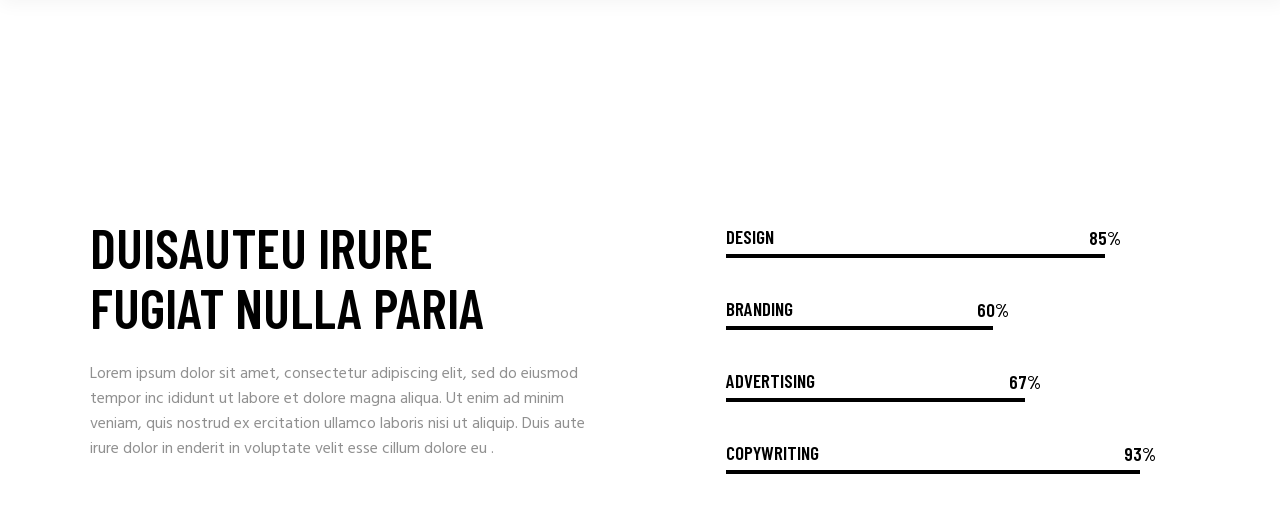

--- FILE ---
content_type: text/html; charset=UTF-8
request_url: http://julien-hamel.com/our-process/
body_size: 11813
content:
<!DOCTYPE html>
<html lang="fr-FR">
<head>
    <meta charset="UTF-8">
    <meta name="viewport" content="width=device-width, initial-scale=1, user-scalable=yes">
    <link rel="profile" href="http://gmpg.org/xfn/11">

	
	<title>Our Process_ &#8211; BOOK Julien Hamel</title>
<meta name='robots' content='max-image-preview:large' />
<link rel='dns-prefetch' href='//fonts.googleapis.com' />
<link rel="alternate" type="application/rss+xml" title="BOOK Julien Hamel &raquo; Flux" href="http://julien-hamel.com/feed/" />
<link rel="alternate" type="application/rss+xml" title="BOOK Julien Hamel &raquo; Flux des commentaires" href="http://julien-hamel.com/comments/feed/" />
<link rel="alternate" title="oEmbed (JSON)" type="application/json+oembed" href="http://julien-hamel.com/wp-json/oembed/1.0/embed?url=http%3A%2F%2Fjulien-hamel.com%2Four-process%2F" />
<link rel="alternate" title="oEmbed (XML)" type="text/xml+oembed" href="http://julien-hamel.com/wp-json/oembed/1.0/embed?url=http%3A%2F%2Fjulien-hamel.com%2Four-process%2F&#038;format=xml" />
<style id='wp-img-auto-sizes-contain-inline-css' type='text/css'>
img:is([sizes=auto i],[sizes^="auto," i]){contain-intrinsic-size:3000px 1500px}
/*# sourceURL=wp-img-auto-sizes-contain-inline-css */
</style>
<link rel='stylesheet' id='sbr_styles-css' href='http://julien-hamel.com/wp-content/plugins/reviews-feed/assets/css/sbr-styles.min.css?ver=2.1.1' type='text/css' media='all' />
<link rel='stylesheet' id='sbi_styles-css' href='http://julien-hamel.com/wp-content/plugins/instagram-feed/css/sbi-styles.min.css?ver=6.10.0' type='text/css' media='all' />
<link rel='stylesheet' id='dripicons-css' href='http://julien-hamel.com/wp-content/plugins/boldlab-core/inc/icons/dripicons/assets/css/dripicons.min.css?ver=6.9' type='text/css' media='all' />
<link rel='stylesheet' id='elegant-icons-css' href='http://julien-hamel.com/wp-content/plugins/boldlab-core/inc/icons/elegant-icons/assets/css/elegant-icons.min.css?ver=6.9' type='text/css' media='all' />
<link rel='stylesheet' id='qode-font-awesome-css' href='http://julien-hamel.com/wp-content/plugins/boldlab-core/inc/icons/font-awesome/assets/css/all.min.css?ver=6.9' type='text/css' media='all' />
<link rel='stylesheet' id='linear-icons-css' href='http://julien-hamel.com/wp-content/plugins/boldlab-core/inc/icons/linear-icons/assets/css/linear-icons.min.css?ver=6.9' type='text/css' media='all' />
<style id='wp-emoji-styles-inline-css' type='text/css'>

	img.wp-smiley, img.emoji {
		display: inline !important;
		border: none !important;
		box-shadow: none !important;
		height: 1em !important;
		width: 1em !important;
		margin: 0 0.07em !important;
		vertical-align: -0.1em !important;
		background: none !important;
		padding: 0 !important;
	}
/*# sourceURL=wp-emoji-styles-inline-css */
</style>
<style id='classic-theme-styles-inline-css' type='text/css'>
/*! This file is auto-generated */
.wp-block-button__link{color:#fff;background-color:#32373c;border-radius:9999px;box-shadow:none;text-decoration:none;padding:calc(.667em + 2px) calc(1.333em + 2px);font-size:1.125em}.wp-block-file__button{background:#32373c;color:#fff;text-decoration:none}
/*# sourceURL=/wp-includes/css/classic-themes.min.css */
</style>
<style id='global-styles-inline-css' type='text/css'>
:root{--wp--preset--aspect-ratio--square: 1;--wp--preset--aspect-ratio--4-3: 4/3;--wp--preset--aspect-ratio--3-4: 3/4;--wp--preset--aspect-ratio--3-2: 3/2;--wp--preset--aspect-ratio--2-3: 2/3;--wp--preset--aspect-ratio--16-9: 16/9;--wp--preset--aspect-ratio--9-16: 9/16;--wp--preset--color--black: #000000;--wp--preset--color--cyan-bluish-gray: #abb8c3;--wp--preset--color--white: #ffffff;--wp--preset--color--pale-pink: #f78da7;--wp--preset--color--vivid-red: #cf2e2e;--wp--preset--color--luminous-vivid-orange: #ff6900;--wp--preset--color--luminous-vivid-amber: #fcb900;--wp--preset--color--light-green-cyan: #7bdcb5;--wp--preset--color--vivid-green-cyan: #00d084;--wp--preset--color--pale-cyan-blue: #8ed1fc;--wp--preset--color--vivid-cyan-blue: #0693e3;--wp--preset--color--vivid-purple: #9b51e0;--wp--preset--gradient--vivid-cyan-blue-to-vivid-purple: linear-gradient(135deg,rgb(6,147,227) 0%,rgb(155,81,224) 100%);--wp--preset--gradient--light-green-cyan-to-vivid-green-cyan: linear-gradient(135deg,rgb(122,220,180) 0%,rgb(0,208,130) 100%);--wp--preset--gradient--luminous-vivid-amber-to-luminous-vivid-orange: linear-gradient(135deg,rgb(252,185,0) 0%,rgb(255,105,0) 100%);--wp--preset--gradient--luminous-vivid-orange-to-vivid-red: linear-gradient(135deg,rgb(255,105,0) 0%,rgb(207,46,46) 100%);--wp--preset--gradient--very-light-gray-to-cyan-bluish-gray: linear-gradient(135deg,rgb(238,238,238) 0%,rgb(169,184,195) 100%);--wp--preset--gradient--cool-to-warm-spectrum: linear-gradient(135deg,rgb(74,234,220) 0%,rgb(151,120,209) 20%,rgb(207,42,186) 40%,rgb(238,44,130) 60%,rgb(251,105,98) 80%,rgb(254,248,76) 100%);--wp--preset--gradient--blush-light-purple: linear-gradient(135deg,rgb(255,206,236) 0%,rgb(152,150,240) 100%);--wp--preset--gradient--blush-bordeaux: linear-gradient(135deg,rgb(254,205,165) 0%,rgb(254,45,45) 50%,rgb(107,0,62) 100%);--wp--preset--gradient--luminous-dusk: linear-gradient(135deg,rgb(255,203,112) 0%,rgb(199,81,192) 50%,rgb(65,88,208) 100%);--wp--preset--gradient--pale-ocean: linear-gradient(135deg,rgb(255,245,203) 0%,rgb(182,227,212) 50%,rgb(51,167,181) 100%);--wp--preset--gradient--electric-grass: linear-gradient(135deg,rgb(202,248,128) 0%,rgb(113,206,126) 100%);--wp--preset--gradient--midnight: linear-gradient(135deg,rgb(2,3,129) 0%,rgb(40,116,252) 100%);--wp--preset--font-size--small: 13px;--wp--preset--font-size--medium: 20px;--wp--preset--font-size--large: 36px;--wp--preset--font-size--x-large: 42px;--wp--preset--spacing--20: 0.44rem;--wp--preset--spacing--30: 0.67rem;--wp--preset--spacing--40: 1rem;--wp--preset--spacing--50: 1.5rem;--wp--preset--spacing--60: 2.25rem;--wp--preset--spacing--70: 3.38rem;--wp--preset--spacing--80: 5.06rem;--wp--preset--shadow--natural: 6px 6px 9px rgba(0, 0, 0, 0.2);--wp--preset--shadow--deep: 12px 12px 50px rgba(0, 0, 0, 0.4);--wp--preset--shadow--sharp: 6px 6px 0px rgba(0, 0, 0, 0.2);--wp--preset--shadow--outlined: 6px 6px 0px -3px rgb(255, 255, 255), 6px 6px rgb(0, 0, 0);--wp--preset--shadow--crisp: 6px 6px 0px rgb(0, 0, 0);}:where(.is-layout-flex){gap: 0.5em;}:where(.is-layout-grid){gap: 0.5em;}body .is-layout-flex{display: flex;}.is-layout-flex{flex-wrap: wrap;align-items: center;}.is-layout-flex > :is(*, div){margin: 0;}body .is-layout-grid{display: grid;}.is-layout-grid > :is(*, div){margin: 0;}:where(.wp-block-columns.is-layout-flex){gap: 2em;}:where(.wp-block-columns.is-layout-grid){gap: 2em;}:where(.wp-block-post-template.is-layout-flex){gap: 1.25em;}:where(.wp-block-post-template.is-layout-grid){gap: 1.25em;}.has-black-color{color: var(--wp--preset--color--black) !important;}.has-cyan-bluish-gray-color{color: var(--wp--preset--color--cyan-bluish-gray) !important;}.has-white-color{color: var(--wp--preset--color--white) !important;}.has-pale-pink-color{color: var(--wp--preset--color--pale-pink) !important;}.has-vivid-red-color{color: var(--wp--preset--color--vivid-red) !important;}.has-luminous-vivid-orange-color{color: var(--wp--preset--color--luminous-vivid-orange) !important;}.has-luminous-vivid-amber-color{color: var(--wp--preset--color--luminous-vivid-amber) !important;}.has-light-green-cyan-color{color: var(--wp--preset--color--light-green-cyan) !important;}.has-vivid-green-cyan-color{color: var(--wp--preset--color--vivid-green-cyan) !important;}.has-pale-cyan-blue-color{color: var(--wp--preset--color--pale-cyan-blue) !important;}.has-vivid-cyan-blue-color{color: var(--wp--preset--color--vivid-cyan-blue) !important;}.has-vivid-purple-color{color: var(--wp--preset--color--vivid-purple) !important;}.has-black-background-color{background-color: var(--wp--preset--color--black) !important;}.has-cyan-bluish-gray-background-color{background-color: var(--wp--preset--color--cyan-bluish-gray) !important;}.has-white-background-color{background-color: var(--wp--preset--color--white) !important;}.has-pale-pink-background-color{background-color: var(--wp--preset--color--pale-pink) !important;}.has-vivid-red-background-color{background-color: var(--wp--preset--color--vivid-red) !important;}.has-luminous-vivid-orange-background-color{background-color: var(--wp--preset--color--luminous-vivid-orange) !important;}.has-luminous-vivid-amber-background-color{background-color: var(--wp--preset--color--luminous-vivid-amber) !important;}.has-light-green-cyan-background-color{background-color: var(--wp--preset--color--light-green-cyan) !important;}.has-vivid-green-cyan-background-color{background-color: var(--wp--preset--color--vivid-green-cyan) !important;}.has-pale-cyan-blue-background-color{background-color: var(--wp--preset--color--pale-cyan-blue) !important;}.has-vivid-cyan-blue-background-color{background-color: var(--wp--preset--color--vivid-cyan-blue) !important;}.has-vivid-purple-background-color{background-color: var(--wp--preset--color--vivid-purple) !important;}.has-black-border-color{border-color: var(--wp--preset--color--black) !important;}.has-cyan-bluish-gray-border-color{border-color: var(--wp--preset--color--cyan-bluish-gray) !important;}.has-white-border-color{border-color: var(--wp--preset--color--white) !important;}.has-pale-pink-border-color{border-color: var(--wp--preset--color--pale-pink) !important;}.has-vivid-red-border-color{border-color: var(--wp--preset--color--vivid-red) !important;}.has-luminous-vivid-orange-border-color{border-color: var(--wp--preset--color--luminous-vivid-orange) !important;}.has-luminous-vivid-amber-border-color{border-color: var(--wp--preset--color--luminous-vivid-amber) !important;}.has-light-green-cyan-border-color{border-color: var(--wp--preset--color--light-green-cyan) !important;}.has-vivid-green-cyan-border-color{border-color: var(--wp--preset--color--vivid-green-cyan) !important;}.has-pale-cyan-blue-border-color{border-color: var(--wp--preset--color--pale-cyan-blue) !important;}.has-vivid-cyan-blue-border-color{border-color: var(--wp--preset--color--vivid-cyan-blue) !important;}.has-vivid-purple-border-color{border-color: var(--wp--preset--color--vivid-purple) !important;}.has-vivid-cyan-blue-to-vivid-purple-gradient-background{background: var(--wp--preset--gradient--vivid-cyan-blue-to-vivid-purple) !important;}.has-light-green-cyan-to-vivid-green-cyan-gradient-background{background: var(--wp--preset--gradient--light-green-cyan-to-vivid-green-cyan) !important;}.has-luminous-vivid-amber-to-luminous-vivid-orange-gradient-background{background: var(--wp--preset--gradient--luminous-vivid-amber-to-luminous-vivid-orange) !important;}.has-luminous-vivid-orange-to-vivid-red-gradient-background{background: var(--wp--preset--gradient--luminous-vivid-orange-to-vivid-red) !important;}.has-very-light-gray-to-cyan-bluish-gray-gradient-background{background: var(--wp--preset--gradient--very-light-gray-to-cyan-bluish-gray) !important;}.has-cool-to-warm-spectrum-gradient-background{background: var(--wp--preset--gradient--cool-to-warm-spectrum) !important;}.has-blush-light-purple-gradient-background{background: var(--wp--preset--gradient--blush-light-purple) !important;}.has-blush-bordeaux-gradient-background{background: var(--wp--preset--gradient--blush-bordeaux) !important;}.has-luminous-dusk-gradient-background{background: var(--wp--preset--gradient--luminous-dusk) !important;}.has-pale-ocean-gradient-background{background: var(--wp--preset--gradient--pale-ocean) !important;}.has-electric-grass-gradient-background{background: var(--wp--preset--gradient--electric-grass) !important;}.has-midnight-gradient-background{background: var(--wp--preset--gradient--midnight) !important;}.has-small-font-size{font-size: var(--wp--preset--font-size--small) !important;}.has-medium-font-size{font-size: var(--wp--preset--font-size--medium) !important;}.has-large-font-size{font-size: var(--wp--preset--font-size--large) !important;}.has-x-large-font-size{font-size: var(--wp--preset--font-size--x-large) !important;}
:where(.wp-block-post-template.is-layout-flex){gap: 1.25em;}:where(.wp-block-post-template.is-layout-grid){gap: 1.25em;}
:where(.wp-block-term-template.is-layout-flex){gap: 1.25em;}:where(.wp-block-term-template.is-layout-grid){gap: 1.25em;}
:where(.wp-block-columns.is-layout-flex){gap: 2em;}:where(.wp-block-columns.is-layout-grid){gap: 2em;}
:root :where(.wp-block-pullquote){font-size: 1.5em;line-height: 1.6;}
/*# sourceURL=global-styles-inline-css */
</style>
<link rel='stylesheet' id='contact-form-7-css' href='http://julien-hamel.com/wp-content/plugins/contact-form-7/includes/css/styles.css?ver=6.1.4' type='text/css' media='all' />
<link rel='stylesheet' id='ctf_styles-css' href='http://julien-hamel.com/wp-content/plugins/custom-twitter-feeds/css/ctf-styles.min.css?ver=2.3.1' type='text/css' media='all' />
<link rel='stylesheet' id='select2-css' href='http://julien-hamel.com/wp-content/plugins/qode-framework/inc/common/assets/plugins/select2/select2.min.css?ver=6.9' type='text/css' media='all' />
<link rel='stylesheet' id='boldlab-core-dashboard-style-css' href='http://julien-hamel.com/wp-content/plugins/boldlab-core/inc/core-dashboard/assets/css/core-dashboard.min.css?ver=6.9' type='text/css' media='all' />
<link rel='stylesheet' id='boldlab-style-handle-main-css' href='http://julien-hamel.com/wp-content/themes/boldlab/assets/css/main.min.css?ver=6.9' type='text/css' media='all' />
<link rel='stylesheet' id='boldlab-core-style-css' href='http://julien-hamel.com/wp-content/plugins/boldlab-core/assets/css/boldlab-core.min.css?ver=6.9' type='text/css' media='all' />
<link rel='stylesheet' id='boldlab-style-handle-style-css' href='http://julien-hamel.com/wp-content/themes/boldlab/style.css?ver=6.9' type='text/css' media='all' />
<style id='boldlab-style-handle-style-inline-css' type='text/css'>
#qodef-page-footer-bottom-area { background-color: #000000;}#qodef-page-inner { padding: 0px;}.qodef-page-title { height: 445px;}.qodef-page-title .qodef-m-title { color: #ffffff;}.qodef-mobile-header--standard #qodef-mobile-header-navigation .qodef-m-inner { background-color: #ffffff;}.qodef-mobile-header--standard #qodef-page-mobile-header { height: 90px;background-color: #ffffff;}
/*# sourceURL=boldlab-style-handle-style-inline-css */
</style>
<link rel='stylesheet' id='swiper-css' href='http://julien-hamel.com/wp-content/plugins/elementor/assets/lib/swiper/v8/css/swiper.min.css?ver=8.4.5' type='text/css' media='all' />
<link rel='stylesheet' id='magnific-popup-css' href='http://julien-hamel.com/wp-content/themes/boldlab/assets/plugins/magnific-popup/magnific-popup.css?ver=6.9' type='text/css' media='all' />
<link rel='stylesheet' id='boldlab-style-handle-google-fonts-css' href='http://fonts.googleapis.com/css?family=Barlow+Condensed%3A300%2C400%2C500%2C600%2C700%7CHind%3A300%2C400%2C500%2C600%2C700&#038;subset=latin-ext&#038;ver=1.0.0' type='text/css' media='all' />
<link rel='stylesheet' id='boldlab-core-elementor-css' href='http://julien-hamel.com/wp-content/plugins/boldlab-core/inc/plugins/elementor/assets/css/elementor.min.css?ver=6.9' type='text/css' media='all' />
<link rel='stylesheet' id='elementor-icons-css' href='http://julien-hamel.com/wp-content/plugins/elementor/assets/lib/eicons/css/elementor-icons.min.css?ver=5.45.0' type='text/css' media='all' />
<link rel='stylesheet' id='elementor-frontend-css' href='http://julien-hamel.com/wp-content/plugins/elementor/assets/css/frontend.min.css?ver=3.34.1' type='text/css' media='all' />
<link rel='stylesheet' id='elementor-post-2436-css' href='http://julien-hamel.com/wp-content/uploads/elementor/css/post-2436.css?ver=1768388989' type='text/css' media='all' />
<link rel='stylesheet' id='sbistyles-css' href='http://julien-hamel.com/wp-content/plugins/instagram-feed/css/sbi-styles.min.css?ver=6.10.0' type='text/css' media='all' />
<link rel='stylesheet' id='widget-spacer-css' href='http://julien-hamel.com/wp-content/plugins/elementor/assets/css/widget-spacer.min.css?ver=3.34.1' type='text/css' media='all' />
<link rel='stylesheet' id='elementor-post-1090-css' href='http://julien-hamel.com/wp-content/uploads/elementor/css/post-1090.css?ver=1768749761' type='text/css' media='all' />
<link rel='stylesheet' id='elementor-gf-local-roboto-css' href='http://julien-hamel.com/wp-content/uploads/elementor/google-fonts/css/roboto.css?ver=1742253232' type='text/css' media='all' />
<link rel='stylesheet' id='elementor-gf-local-robotoslab-css' href='http://julien-hamel.com/wp-content/uploads/elementor/google-fonts/css/robotoslab.css?ver=1742253234' type='text/css' media='all' />
<script type="text/javascript" src="http://julien-hamel.com/wp-includes/js/jquery/jquery.min.js?ver=3.7.1" id="jquery-core-js"></script>
<script type="text/javascript" src="http://julien-hamel.com/wp-includes/js/jquery/jquery-migrate.min.js?ver=3.4.1" id="jquery-migrate-js"></script>
<script></script><link rel="https://api.w.org/" href="http://julien-hamel.com/wp-json/" /><link rel="alternate" title="JSON" type="application/json" href="http://julien-hamel.com/wp-json/wp/v2/pages/1090" /><link rel="EditURI" type="application/rsd+xml" title="RSD" href="http://julien-hamel.com/xmlrpc.php?rsd" />
<meta name="generator" content="WordPress 6.9" />
<link rel="canonical" href="http://julien-hamel.com/our-process/" />
<link rel='shortlink' href='http://julien-hamel.com/?p=1090' />
<meta name="generator" content="Elementor 3.34.1; features: additional_custom_breakpoints; settings: css_print_method-external, google_font-enabled, font_display-auto">
<style type="text/css">.recentcomments a{display:inline !important;padding:0 !important;margin:0 !important;}</style>			<style>
				.e-con.e-parent:nth-of-type(n+4):not(.e-lazyloaded):not(.e-no-lazyload),
				.e-con.e-parent:nth-of-type(n+4):not(.e-lazyloaded):not(.e-no-lazyload) * {
					background-image: none !important;
				}
				@media screen and (max-height: 1024px) {
					.e-con.e-parent:nth-of-type(n+3):not(.e-lazyloaded):not(.e-no-lazyload),
					.e-con.e-parent:nth-of-type(n+3):not(.e-lazyloaded):not(.e-no-lazyload) * {
						background-image: none !important;
					}
				}
				@media screen and (max-height: 640px) {
					.e-con.e-parent:nth-of-type(n+2):not(.e-lazyloaded):not(.e-no-lazyload),
					.e-con.e-parent:nth-of-type(n+2):not(.e-lazyloaded):not(.e-no-lazyload) * {
						background-image: none !important;
					}
				}
			</style>
			<meta name="generator" content="Powered by WPBakery Page Builder - drag and drop page builder for WordPress."/>
<meta name="generator" content="Powered by Slider Revolution 6.7.13 - responsive, Mobile-Friendly Slider Plugin for WordPress with comfortable drag and drop interface." />
<link rel="icon" href="http://julien-hamel.com/wp-content/uploads/2021/12/cropped-Sans-titre-2_Plan-de-travail-1-copie-32x32.png" sizes="32x32" />
<link rel="icon" href="http://julien-hamel.com/wp-content/uploads/2021/12/cropped-Sans-titre-2_Plan-de-travail-1-copie-192x192.png" sizes="192x192" />
<link rel="apple-touch-icon" href="http://julien-hamel.com/wp-content/uploads/2021/12/cropped-Sans-titre-2_Plan-de-travail-1-copie-180x180.png" />
<meta name="msapplication-TileImage" content="http://julien-hamel.com/wp-content/uploads/2021/12/cropped-Sans-titre-2_Plan-de-travail-1-copie-270x270.png" />
<script>function setREVStartSize(e){
			//window.requestAnimationFrame(function() {
				window.RSIW = window.RSIW===undefined ? window.innerWidth : window.RSIW;
				window.RSIH = window.RSIH===undefined ? window.innerHeight : window.RSIH;
				try {
					var pw = document.getElementById(e.c).parentNode.offsetWidth,
						newh;
					pw = pw===0 || isNaN(pw) || (e.l=="fullwidth" || e.layout=="fullwidth") ? window.RSIW : pw;
					e.tabw = e.tabw===undefined ? 0 : parseInt(e.tabw);
					e.thumbw = e.thumbw===undefined ? 0 : parseInt(e.thumbw);
					e.tabh = e.tabh===undefined ? 0 : parseInt(e.tabh);
					e.thumbh = e.thumbh===undefined ? 0 : parseInt(e.thumbh);
					e.tabhide = e.tabhide===undefined ? 0 : parseInt(e.tabhide);
					e.thumbhide = e.thumbhide===undefined ? 0 : parseInt(e.thumbhide);
					e.mh = e.mh===undefined || e.mh=="" || e.mh==="auto" ? 0 : parseInt(e.mh,0);
					if(e.layout==="fullscreen" || e.l==="fullscreen")
						newh = Math.max(e.mh,window.RSIH);
					else{
						e.gw = Array.isArray(e.gw) ? e.gw : [e.gw];
						for (var i in e.rl) if (e.gw[i]===undefined || e.gw[i]===0) e.gw[i] = e.gw[i-1];
						e.gh = e.el===undefined || e.el==="" || (Array.isArray(e.el) && e.el.length==0)? e.gh : e.el;
						e.gh = Array.isArray(e.gh) ? e.gh : [e.gh];
						for (var i in e.rl) if (e.gh[i]===undefined || e.gh[i]===0) e.gh[i] = e.gh[i-1];
											
						var nl = new Array(e.rl.length),
							ix = 0,
							sl;
						e.tabw = e.tabhide>=pw ? 0 : e.tabw;
						e.thumbw = e.thumbhide>=pw ? 0 : e.thumbw;
						e.tabh = e.tabhide>=pw ? 0 : e.tabh;
						e.thumbh = e.thumbhide>=pw ? 0 : e.thumbh;
						for (var i in e.rl) nl[i] = e.rl[i]<window.RSIW ? 0 : e.rl[i];
						sl = nl[0];
						for (var i in nl) if (sl>nl[i] && nl[i]>0) { sl = nl[i]; ix=i;}
						var m = pw>(e.gw[ix]+e.tabw+e.thumbw) ? 1 : (pw-(e.tabw+e.thumbw)) / (e.gw[ix]);
						newh =  (e.gh[ix] * m) + (e.tabh + e.thumbh);
					}
					var el = document.getElementById(e.c);
					if (el!==null && el) el.style.height = newh+"px";
					el = document.getElementById(e.c+"_wrapper");
					if (el!==null && el) {
						el.style.height = newh+"px";
						el.style.display = "block";
					}
				} catch(e){
					console.log("Failure at Presize of Slider:" + e)
				}
			//});
		  };</script>
<noscript><style> .wpb_animate_when_almost_visible { opacity: 1; }</style></noscript></head>
<body class="wp-singular page-template page-template-page-full-width page-template-page-full-width-php page page-id-1090 wp-custom-logo wp-theme-boldlab qode-framework-1.1.3 qodef-back-to-top--enabled  qodef-content-grid-1100 qodef-header--light qodef-header--standard qodef-header-appearance--sticky qodef-mobile-header--standard qodef-drop-down-second--full-width boldlab-core-2.0.2 boldlab-2.1.1 wpb-js-composer js-comp-ver-7.9 vc_responsive qodef-header-standard--center qodef-search--covers-header elementor-default elementor-kit-2436 elementor-page elementor-page-1090" itemscope itemtype="https://schema.org/WebPage">
<div id="qodef-page-wrapper" class="">
	<header id="qodef-page-header">
		<div id="qodef-page-header-inner" >
		<a itemprop="url" class="qodef-header-logo-link" href="http://julien-hamel.com/" style="height:150px" rel="home">
	<img fetchpriority="high" width="600" height="600" src="http://julien-hamel.com/wp-content/uploads/2021/12/Sans-titre-2_Plan-de-travail-1.svg" class="qodef-header-logo-image qodef--main" alt="logo main" />	<img width="600" height="600" src="http://julien-hamel.com/wp-content/uploads/2021/12/Sans-titre-2_Plan-de-travail-1.svg" class="qodef-header-logo-image qodef--dark" alt="logo dark" />	<img width="600" height="600" src="http://julien-hamel.com/wp-content/uploads/2021/12/Sans-titre-2_Plan-de-travail-1-copie.svg" class="qodef-header-logo-image qodef--light" alt="logo main" /></a>	<nav class="qodef-header-navigation" role="navigation" aria-label="Top Menu">
		<ul id="qodef-main-navigation-menu" class="menu"><li class="menu-item menu-item-type-post_type menu-item-object-page menu-item-home menu-item-7502"><a href="http://julien-hamel.com/"><span class="qodef-menu-item-inner"><span class="qodef-menu-item-text">PORTFOLIO</span></span></a></li>
<li class="menu-item menu-item-type-post_type menu-item-object-page menu-item-5889"><a href="http://julien-hamel.com/portfolio-page/inspirations/"><span class="qodef-menu-item-inner"><span class="qodef-menu-item-text">INSPIRATIONS</span></span></a></li>
<li class="menu-item menu-item-type-post_type menu-item-object-page menu-item-6480"><a href="http://julien-hamel.com/portfolio-page/latelier/"><span class="qodef-menu-item-inner"><span class="qodef-menu-item-text">L’ATELIER</span></span></a></li>
</ul>	</nav>
<div class="qodef-widget-holder">
	</div>
	</div>
	<div class="qodef-header-sticky">
    <div class="qodef-header-sticky-inner ">
        <a itemprop="url" class="qodef-header-logo-link" href="http://julien-hamel.com/" style="height:150px" rel="home">
	<img fetchpriority="high" width="600" height="600" src="http://julien-hamel.com/wp-content/uploads/2021/12/Sans-titre-2_Plan-de-travail-1.svg" class="qodef-header-logo-image qodef--main" alt="logo main" />	<img width="600" height="600" src="http://julien-hamel.com/wp-content/uploads/2021/12/Sans-titre-2_Plan-de-travail-1.svg" class="qodef-header-logo-image qodef--dark" alt="logo dark" />	<img width="600" height="600" src="http://julien-hamel.com/wp-content/uploads/2021/12/Sans-titre-2_Plan-de-travail-1-copie.svg" class="qodef-header-logo-image qodef--light" alt="logo main" /></a>	<nav class="qodef-header-navigation" role="navigation" aria-label="Top Menu">
		<ul id="qodef-sticky-navigation-menu" class="menu"><li class="menu-item menu-item-type-post_type menu-item-object-page menu-item-home menu-item-7502"><a href="http://julien-hamel.com/"><span class="qodef-menu-item-inner"><span class="qodef-menu-item-text">PORTFOLIO</span></span></a></li>
<li class="menu-item menu-item-type-post_type menu-item-object-page menu-item-5889"><a href="http://julien-hamel.com/portfolio-page/inspirations/"><span class="qodef-menu-item-inner"><span class="qodef-menu-item-text">INSPIRATIONS</span></span></a></li>
<li class="menu-item menu-item-type-post_type menu-item-object-page menu-item-6480"><a href="http://julien-hamel.com/portfolio-page/latelier/"><span class="qodef-menu-item-inner"><span class="qodef-menu-item-text">L’ATELIER</span></span></a></li>
</ul>	</nav>
        <div class="qodef-widget-holder">
	                </div>

            </div>
</div></header><header id="qodef-page-mobile-header">
		<div id="qodef-page-mobile-header-inner">
		<a itemprop="url" class="qodef-mobile-header-logo-link" href="http://julien-hamel.com/" style="height:150px" rel="home">
	<img fetchpriority="high" width="600" height="600" src="http://julien-hamel.com/wp-content/uploads/2021/12/Sans-titre-2_Plan-de-travail-1.svg" class="qodef-header-logo-image qodef--main" alt="logo main" />	<img loading="lazy" width="600" height="600" src="http://julien-hamel.com/wp-content/uploads/2021/12/Sans-titre-2_Plan-de-travail-1-copie.svg" class="qodef-header-logo-image qodef--dark" alt="logo dark" /><img loading="lazy" width="600" height="600" src="http://julien-hamel.com/wp-content/uploads/2021/12/Sans-titre-2_Plan-de-travail-1-copie.svg" class="qodef-header-logo-image qodef--light" alt="logo light" /></a><a id="qodef-mobile-header-opener" href="#">
	<span class="qodef-lines">
		<span class="qodef-line qodef-line-1"></span>
		<span class="qodef-line qodef-line-2"></span>
	</span>
</a>	<nav id="qodef-mobile-header-navigation" class="qodef-m" role="navigation" aria-label="Mobile Menu">
		<div class="qodef-m-inner"><ul id="qodef-mobile-header-navigation-menu" class="qodef-content-grid"><li class="menu-item menu-item-type-post_type menu-item-object-page menu-item-home menu-item-7502"><a href="http://julien-hamel.com/"><span class="qodef-menu-item-inner">PORTFOLIO</span></a></li>
<li class="menu-item menu-item-type-post_type menu-item-object-page menu-item-5889"><a href="http://julien-hamel.com/portfolio-page/inspirations/"><span class="qodef-menu-item-inner">INSPIRATIONS</span></a></li>
<li class="menu-item menu-item-type-post_type menu-item-object-page menu-item-6480"><a href="http://julien-hamel.com/portfolio-page/latelier/"><span class="qodef-menu-item-inner">L’ATELIER</span></a></li>
</ul></div>	</nav>
	</div>
	</header>    <div id="qodef-page-outer">
		        <div id="qodef-page-inner" class="qodef-content-full-width"><main id="qodef-page-content" class="qodef-grid qodef-layout--template ">
	<div class="qodef-grid-inner clear">
		<div class="qodef-grid-item qodef-page-content-section qodef-col--12">
			<div data-elementor-type="wp-page" data-elementor-id="1090" class="elementor elementor-1090" data-elementor-post-type="page">
						<section class="elementor-section elementor-top-section elementor-element elementor-element-1a47dd5 elementor-section-full_width elementor-section-content-top qodef-elementor-content-grid elementor-section-height-default elementor-section-height-default qodef-content-alignment-no" data-id="1a47dd5" data-element_type="section" data-settings="{&quot;background_background&quot;:&quot;classic&quot;}">
						<div class="elementor-container elementor-column-gap-default">
					<div class="elementor-column elementor-col-50 elementor-top-column elementor-element elementor-element-e89abd8" data-id="e89abd8" data-element_type="column">
			<div class="elementor-widget-wrap elementor-element-populated">
						<div class="elementor-element elementor-element-88ccdef elementor-widget__width-initial elementor-widget elementor-widget-boldlab_core_section_title" data-id="88ccdef" data-element_type="widget" data-widget_type="boldlab_core_section_title.default">
				<div class="elementor-widget-container">
					<div class="qodef-shortcode qodef-m  qodef-section-title qodef-alignment--left qodef-title-break--disabled">
		<h2 class="qodef-m-title" >
					Duisauteu irure<br /> fugiat nulla paria			</h2>
		<p class="qodef-m-text" >Lorem ipsum dolor sit amet, consectetur adipiscing elit, sed do eiusmod tempor inc ididunt ut labore et dolore magna aliqua. Ut enim ad minim veniam, quis nostrud ex ercitation ullamco laboris nisi ut aliquip. Duis aute irure dolor in enderit in voluptate velit esse cillum dolore eu .</p>
</div>				</div>
				</div>
					</div>
		</div>
				<div class="elementor-column elementor-col-50 elementor-top-column elementor-element elementor-element-a4db3f8" data-id="a4db3f8" data-element_type="column">
			<div class="elementor-widget-wrap elementor-element-populated">
						<div class="elementor-element elementor-element-45cf6cd elementor-widget__width-initial elementor-widget elementor-widget-boldlab_core_progress_bar" data-id="45cf6cd" data-element_type="widget" data-widget_type="boldlab_core_progress_bar.default">
				<div class="elementor-widget-container">
					<div class="qodef-shortcode qodef-m  qodef-progress-bar qodef-layout--line" data-layout="line" data-active-line-color="#000" data-active-line-width="4" data-inactive-line-color="#FFFFFF" data-inactive-line-width="4" data-text-color="#000" data-number="85" data-rand-number="293" >
	<div class="qodef-m-inner">
		            <h5 class="qodef-m-title" >
                Design            </h5>
                <div class="qodef-m-canvas" id="qodef-m-canvas-293"></div>
					</div>
</div>				</div>
				</div>
				<div class="elementor-element elementor-element-4dc6495 elementor-widget elementor-widget-spacer" data-id="4dc6495" data-element_type="widget" data-widget_type="spacer.default">
				<div class="elementor-widget-container">
							<div class="elementor-spacer">
			<div class="elementor-spacer-inner"></div>
		</div>
						</div>
				</div>
				<div class="elementor-element elementor-element-67eafed elementor-widget__width-initial elementor-widget elementor-widget-boldlab_core_progress_bar" data-id="67eafed" data-element_type="widget" data-widget_type="boldlab_core_progress_bar.default">
				<div class="elementor-widget-container">
					<div class="qodef-shortcode qodef-m  qodef-progress-bar qodef-layout--line" data-layout="line" data-active-line-color="#000" data-active-line-width="4" data-inactive-line-color="#FFFFFF" data-inactive-line-width="4" data-text-color="#000" data-number="60" data-rand-number="406" >
	<div class="qodef-m-inner">
		            <h5 class="qodef-m-title" >
                BRANDING            </h5>
                <div class="qodef-m-canvas" id="qodef-m-canvas-406"></div>
					</div>
</div>				</div>
				</div>
				<div class="elementor-element elementor-element-5709aaf elementor-widget elementor-widget-spacer" data-id="5709aaf" data-element_type="widget" data-widget_type="spacer.default">
				<div class="elementor-widget-container">
							<div class="elementor-spacer">
			<div class="elementor-spacer-inner"></div>
		</div>
						</div>
				</div>
				<div class="elementor-element elementor-element-1a577e5 elementor-widget__width-initial elementor-widget elementor-widget-boldlab_core_progress_bar" data-id="1a577e5" data-element_type="widget" data-widget_type="boldlab_core_progress_bar.default">
				<div class="elementor-widget-container">
					<div class="qodef-shortcode qodef-m  qodef-progress-bar qodef-layout--line" data-layout="line" data-active-line-color="#000" data-active-line-width="4" data-inactive-line-color="#FFFFFF" data-inactive-line-width="4" data-text-color="#000" data-number="67" data-rand-number="507" >
	<div class="qodef-m-inner">
		            <h5 class="qodef-m-title" >
                ADVERTISING            </h5>
                <div class="qodef-m-canvas" id="qodef-m-canvas-507"></div>
					</div>
</div>				</div>
				</div>
				<div class="elementor-element elementor-element-413ba61 elementor-widget elementor-widget-spacer" data-id="413ba61" data-element_type="widget" data-widget_type="spacer.default">
				<div class="elementor-widget-container">
							<div class="elementor-spacer">
			<div class="elementor-spacer-inner"></div>
		</div>
						</div>
				</div>
				<div class="elementor-element elementor-element-b8b3ddc elementor-widget__width-initial elementor-widget elementor-widget-boldlab_core_progress_bar" data-id="b8b3ddc" data-element_type="widget" data-widget_type="boldlab_core_progress_bar.default">
				<div class="elementor-widget-container">
					<div class="qodef-shortcode qodef-m  qodef-progress-bar qodef-layout--line" data-layout="line" data-active-line-color="#000" data-active-line-width="4" data-inactive-line-color="#FFFFFF" data-inactive-line-width="4" data-text-color="#000" data-number="93" data-rand-number="754" >
	<div class="qodef-m-inner">
		            <h5 class="qodef-m-title" >
                COPYWRITING            </h5>
                <div class="qodef-m-canvas" id="qodef-m-canvas-754"></div>
					</div>
</div>				</div>
				</div>
				<div class="elementor-element elementor-element-0d3acde elementor-widget elementor-widget-spacer" data-id="0d3acde" data-element_type="widget" data-widget_type="spacer.default">
				<div class="elementor-widget-container">
							<div class="elementor-spacer">
			<div class="elementor-spacer-inner"></div>
		</div>
						</div>
				</div>
					</div>
		</div>
					</div>
		</section>
				<section class="elementor-section elementor-top-section elementor-element elementor-element-3d8d944 elementor-section-full_width elementor-section-height-default elementor-section-height-default qodef-elementor-content-no qodef-content-alignment-no" data-id="3d8d944" data-element_type="section">
						<div class="elementor-container elementor-column-gap-default">
					<div class="elementor-column elementor-col-33 elementor-top-column elementor-element elementor-element-dbe001d" data-id="dbe001d" data-element_type="column" data-settings="{&quot;background_background&quot;:&quot;classic&quot;}">
			<div class="elementor-widget-wrap elementor-element-populated">
						<div class="elementor-element elementor-element-e4a9720 elementor-widget__width-initial elementor-widget-mobile__width-initial elementor-widget elementor-widget-boldlab_core_info_section" data-id="e4a9720" data-element_type="widget" data-widget_type="boldlab_core_info_section.default">
				<div class="elementor-widget-container">
					<div class="qodef-shortcode qodef-m  qodef-info-section qodef-layout--background-text  qodef--with-animation qodef-background-text-pos--center" data-delay="100">
	<div class="qodef-m-background-text">
			<span class="qodef-m-background-text-text"  >A</span>
	</div>
	<div class="qodef-m-info">
			<h3 class="qodef-m-title" >
		WE HIRE CREATIVES<br /> ARE YOU CREATIVE?	</h3>
		    <p class="qodef-m-text" >Lorem ipsum dolor sit amet, consectetu adipisin elit. Aenean commodo ligula ege.</p>
			<div class="qodef-m-button">
		<a class="qodef-shortcode qodef-m  qodef-button qodef-layout--textual " href="https://boldlab.qodeinteractive.com/our-team/" target="_self"  >	<span class="qodef-m-text">Read More _</span></a>	</div>
	</div>
</div>				</div>
				</div>
					</div>
		</div>
				<div class="elementor-column elementor-col-33 elementor-top-column elementor-element elementor-element-2e19862" data-id="2e19862" data-element_type="column" data-settings="{&quot;background_background&quot;:&quot;classic&quot;}">
			<div class="elementor-widget-wrap elementor-element-populated">
						<div class="elementor-element elementor-element-f73e027 elementor-widget elementor-widget-spacer" data-id="f73e027" data-element_type="widget" data-widget_type="spacer.default">
				<div class="elementor-widget-container">
							<div class="elementor-spacer">
			<div class="elementor-spacer-inner"></div>
		</div>
						</div>
				</div>
					</div>
		</div>
				<div class="elementor-column elementor-col-33 elementor-top-column elementor-element elementor-element-c0c22c3" data-id="c0c22c3" data-element_type="column">
			<div class="elementor-widget-wrap elementor-element-populated">
						<div class="elementor-element elementor-element-0df9c67 elementor-widget__width-initial elementor-widget-mobile__width-initial elementor-widget elementor-widget-boldlab_core_info_section" data-id="0df9c67" data-element_type="widget" data-widget_type="boldlab_core_info_section.default">
				<div class="elementor-widget-container">
					<div class="qodef-shortcode qodef-m  qodef-info-section qodef-layout--background-text  qodef--with-animation qodef-background-text-pos--center" data-delay="100">
	<div class="qodef-m-background-text">
			<span class="qodef-m-background-text-text"  >C</span>
	</div>
	<div class="qodef-m-info">
			<h3 class="qodef-m-title" >
		GET IN TOUCH.<br /> THINK WAY AHEAD.	</h3>
		    <p class="qodef-m-text" >Lorem ipsum dolor sit amet, consectetu adipisin elit. Aenean commodo ligula ege.</p>
			<div class="qodef-m-button">
		<a class="qodef-shortcode qodef-m  qodef-button qodef-layout--textual " href="https://boldlab.qodeinteractive.com/our-team/" target="_self"  >	<span class="qodef-m-text">Read More _</span></a>	</div>
	</div>
</div>				</div>
				</div>
					</div>
		</div>
					</div>
		</section>
				<section class="elementor-section elementor-top-section elementor-element elementor-element-7886780 elementor-section-full_width elementor-section-height-default elementor-section-height-default qodef-elementor-content-no qodef-content-alignment-no" data-id="7886780" data-element_type="section">
						<div class="elementor-container elementor-column-gap-default">
					<div class="elementor-column elementor-col-33 elementor-top-column elementor-element elementor-element-c4ecd39" data-id="c4ecd39" data-element_type="column" data-settings="{&quot;background_background&quot;:&quot;classic&quot;}">
			<div class="elementor-widget-wrap elementor-element-populated">
						<div class="elementor-element elementor-element-29ac652 elementor-widget elementor-widget-spacer" data-id="29ac652" data-element_type="widget" data-widget_type="spacer.default">
				<div class="elementor-widget-container">
							<div class="elementor-spacer">
			<div class="elementor-spacer-inner"></div>
		</div>
						</div>
				</div>
					</div>
		</div>
				<div class="elementor-column elementor-col-33 elementor-top-column elementor-element elementor-element-e5ab424" data-id="e5ab424" data-element_type="column" data-settings="{&quot;background_background&quot;:&quot;classic&quot;}">
			<div class="elementor-widget-wrap elementor-element-populated">
						<div class="elementor-element elementor-element-a7eda07 elementor-widget__width-initial elementor-widget-mobile__width-initial elementor-widget elementor-widget-boldlab_core_info_section" data-id="a7eda07" data-element_type="widget" data-widget_type="boldlab_core_info_section.default">
				<div class="elementor-widget-container">
					<div class="qodef-shortcode qodef-m  qodef-info-section qodef-layout--background-text  qodef--with-animation qodef-background-text-pos--center" data-delay="100">
	<div class="qodef-m-background-text">
			<span class="qodef-m-background-text-text"  >B</span>
	</div>
	<div class="qodef-m-info">
			<h3 class="qodef-m-title" >
		GET IN TOUCH.<br /> THINK WAY AHEAD.	</h3>
		    <p class="qodef-m-text" >Lorem ipsum dolor sit amet, consectetu adipisin elit. Aenean commodo ligula ege.</p>
			<div class="qodef-m-button">
		<a class="qodef-shortcode qodef-m  qodef-button qodef-layout--textual " href="https://boldlab.qodeinteractive.com/our-team/" target="_self"  >	<span class="qodef-m-text">Read More _</span></a>	</div>
	</div>
</div>				</div>
				</div>
					</div>
		</div>
				<div class="elementor-column elementor-col-33 elementor-top-column elementor-element elementor-element-0a31409" data-id="0a31409" data-element_type="column" data-settings="{&quot;background_background&quot;:&quot;classic&quot;}">
			<div class="elementor-widget-wrap elementor-element-populated">
						<div class="elementor-element elementor-element-d35dc6f elementor-widget elementor-widget-spacer" data-id="d35dc6f" data-element_type="widget" data-widget_type="spacer.default">
				<div class="elementor-widget-container">
							<div class="elementor-spacer">
			<div class="elementor-spacer-inner"></div>
		</div>
						</div>
				</div>
					</div>
		</div>
					</div>
		</section>
				</div>
		</div>	</div>
</main>
</div><!-- close #qodef-page-inner div from header.php -->
</div><!-- close #qodef-page-outer div from header.php -->
<a id="qodef-back-to-top" href="#">
    <span class="qodef-back-to-top-icon">
		<span class="qodef-icon-font-awesome fa fa-angle-up" ></span>    </span>
</a></div><!-- close #qodef-page-wrapper div from header.php -->

		<script>
			window.RS_MODULES = window.RS_MODULES || {};
			window.RS_MODULES.modules = window.RS_MODULES.modules || {};
			window.RS_MODULES.waiting = window.RS_MODULES.waiting || [];
			window.RS_MODULES.defered = true;
			window.RS_MODULES.moduleWaiting = window.RS_MODULES.moduleWaiting || {};
			window.RS_MODULES.type = 'compiled';
		</script>
		<script type="speculationrules">
{"prefetch":[{"source":"document","where":{"and":[{"href_matches":"/*"},{"not":{"href_matches":["/wp-*.php","/wp-admin/*","/wp-content/uploads/*","/wp-content/*","/wp-content/plugins/*","/wp-content/themes/boldlab/*","/*\\?(.+)"]}},{"not":{"selector_matches":"a[rel~=\"nofollow\"]"}},{"not":{"selector_matches":".no-prefetch, .no-prefetch a"}}]},"eagerness":"conservative"}]}
</script>
<!-- Instagram Feed JS -->
<script type="text/javascript">
var sbiajaxurl = "http://julien-hamel.com/wp-admin/admin-ajax.php";
</script>
			<script>
				const lazyloadRunObserver = () => {
					const lazyloadBackgrounds = document.querySelectorAll( `.e-con.e-parent:not(.e-lazyloaded)` );
					const lazyloadBackgroundObserver = new IntersectionObserver( ( entries ) => {
						entries.forEach( ( entry ) => {
							if ( entry.isIntersecting ) {
								let lazyloadBackground = entry.target;
								if( lazyloadBackground ) {
									lazyloadBackground.classList.add( 'e-lazyloaded' );
								}
								lazyloadBackgroundObserver.unobserve( entry.target );
							}
						});
					}, { rootMargin: '200px 0px 200px 0px' } );
					lazyloadBackgrounds.forEach( ( lazyloadBackground ) => {
						lazyloadBackgroundObserver.observe( lazyloadBackground );
					} );
				};
				const events = [
					'DOMContentLoaded',
					'elementor/lazyload/observe',
				];
				events.forEach( ( event ) => {
					document.addEventListener( event, lazyloadRunObserver );
				} );
			</script>
			<link rel='stylesheet' id='rs-plugin-settings-css' href='//julien-hamel.com/wp-content/plugins/revslider/sr6/assets/css/rs6.css?ver=6.7.13' type='text/css' media='all' />
<style id='rs-plugin-settings-inline-css' type='text/css'>
#rs-demo-id {}
/*# sourceURL=rs-plugin-settings-inline-css */
</style>
<script type="text/javascript" src="http://julien-hamel.com/wp-includes/js/dist/hooks.min.js?ver=dd5603f07f9220ed27f1" id="wp-hooks-js"></script>
<script type="text/javascript" src="http://julien-hamel.com/wp-includes/js/dist/i18n.min.js?ver=c26c3dc7bed366793375" id="wp-i18n-js"></script>
<script type="text/javascript" id="wp-i18n-js-after">
/* <![CDATA[ */
wp.i18n.setLocaleData( { 'text direction\u0004ltr': [ 'ltr' ] } );
//# sourceURL=wp-i18n-js-after
/* ]]> */
</script>
<script type="text/javascript" src="http://julien-hamel.com/wp-content/plugins/contact-form-7/includes/swv/js/index.js?ver=6.1.4" id="swv-js"></script>
<script type="text/javascript" id="contact-form-7-js-translations">
/* <![CDATA[ */
( function( domain, translations ) {
	var localeData = translations.locale_data[ domain ] || translations.locale_data.messages;
	localeData[""].domain = domain;
	wp.i18n.setLocaleData( localeData, domain );
} )( "contact-form-7", {"translation-revision-date":"2025-02-06 12:02:14+0000","generator":"GlotPress\/4.0.1","domain":"messages","locale_data":{"messages":{"":{"domain":"messages","plural-forms":"nplurals=2; plural=n > 1;","lang":"fr"},"This contact form is placed in the wrong place.":["Ce formulaire de contact est plac\u00e9 dans un mauvais endroit."],"Error:":["Erreur\u00a0:"]}},"comment":{"reference":"includes\/js\/index.js"}} );
//# sourceURL=contact-form-7-js-translations
/* ]]> */
</script>
<script type="text/javascript" id="contact-form-7-js-before">
/* <![CDATA[ */
var wpcf7 = {
    "api": {
        "root": "http:\/\/julien-hamel.com\/wp-json\/",
        "namespace": "contact-form-7\/v1"
    }
};
//# sourceURL=contact-form-7-js-before
/* ]]> */
</script>
<script type="text/javascript" src="http://julien-hamel.com/wp-content/plugins/contact-form-7/includes/js/index.js?ver=6.1.4" id="contact-form-7-js"></script>
<script type="text/javascript" src="//julien-hamel.com/wp-content/plugins/revslider/sr6/assets/js/rbtools.min.js?ver=6.7.13" defer async id="tp-tools-js"></script>
<script type="text/javascript" src="//julien-hamel.com/wp-content/plugins/revslider/sr6/assets/js/rs6.min.js?ver=6.7.13" defer async id="revmin-js"></script>
<script type="text/javascript" src="http://julien-hamel.com/wp-includes/js/hoverIntent.min.js?ver=1.10.2" id="hoverIntent-js"></script>
<script type="text/javascript" src="http://julien-hamel.com/wp-includes/js/jquery/ui/core.min.js?ver=1.13.3" id="jquery-ui-core-js"></script>
<script type="text/javascript" src="http://julien-hamel.com/wp-content/plugins/boldlab-core/assets/plugins/modernizr/modernizr.js?ver=6.9" id="modernizr-js"></script>
<script type="text/javascript" src="http://julien-hamel.com/wp-content/plugins/boldlab-core/assets/plugins/tweenmax/tweenmax.min.js?ver=6.9" id="tweenmax-js"></script>
<script type="text/javascript" src="http://julien-hamel.com/wp-content/plugins/boldlab-core/assets/plugins/scroll-to/ScrollToPlugin.min.js?ver=6.9" id="scroll-to-js"></script>
<script type="text/javascript" id="boldlab-script-handle-main-js-js-extra">
/* <![CDATA[ */
var qodefGlobal = {"vars":{"adminBarHeight":0,"ajaxUrl":"http://julien-hamel.com/wp-admin/admin-ajax.php","qodefStickyHeaderScrollAmount":595,"topAreaHeight":0,"headerHeight":100,"mobileHeaderHeight":90}};
//# sourceURL=boldlab-script-handle-main-js-js-extra
/* ]]> */
</script>
<script type="text/javascript" src="http://julien-hamel.com/wp-content/themes/boldlab/assets/js/main.min.js?ver=6.9" id="boldlab-script-handle-main-js-js"></script>
<script type="text/javascript" src="http://julien-hamel.com/wp-content/plugins/boldlab-core/assets/js/boldlab-core.min.js?ver=6.9" id="boldlab-core-script-js"></script>
<script type="text/javascript" src="http://julien-hamel.com/wp-content/themes/boldlab/assets/plugins/waitforimages/jquery.waitforimages.js?ver=6.9" id="waitforimages-js"></script>
<script type="text/javascript" src="http://julien-hamel.com/wp-content/themes/boldlab/assets/plugins/appear/jquery.appear.js?ver=6.9" id="appear-js"></script>
<script type="text/javascript" src="http://julien-hamel.com/wp-content/plugins/elementor/assets/lib/swiper/v8/swiper.min.js?ver=8.4.5" id="swiper-js"></script>
<script type="text/javascript" src="http://julien-hamel.com/wp-content/themes/boldlab/assets/plugins/magnific-popup/jquery.magnific-popup.min.js?ver=6.9" id="magnific-popup-js"></script>
<script type="text/javascript" src="http://julien-hamel.com/wp-content/plugins/elementor/assets/js/webpack.runtime.min.js?ver=3.34.1" id="elementor-webpack-runtime-js"></script>
<script type="text/javascript" src="http://julien-hamel.com/wp-content/plugins/elementor/assets/js/frontend-modules.min.js?ver=3.34.1" id="elementor-frontend-modules-js"></script>
<script type="text/javascript" id="elementor-frontend-js-before">
/* <![CDATA[ */
var elementorFrontendConfig = {"environmentMode":{"edit":false,"wpPreview":false,"isScriptDebug":false},"i18n":{"shareOnFacebook":"Partager sur Facebook","shareOnTwitter":"Partager sur Twitter","pinIt":"L\u2019\u00e9pingler","download":"T\u00e9l\u00e9charger","downloadImage":"T\u00e9l\u00e9charger une image","fullscreen":"Plein \u00e9cran","zoom":"Zoom","share":"Partager","playVideo":"Lire la vid\u00e9o","previous":"Pr\u00e9c\u00e9dent","next":"Suivant","close":"Fermer","a11yCarouselPrevSlideMessage":"Diapositive pr\u00e9c\u00e9dente","a11yCarouselNextSlideMessage":"Diapositive suivante","a11yCarouselFirstSlideMessage":"Ceci est la premi\u00e8re diapositive","a11yCarouselLastSlideMessage":"Ceci est la derni\u00e8re diapositive","a11yCarouselPaginationBulletMessage":"Aller \u00e0 la diapositive"},"is_rtl":false,"breakpoints":{"xs":0,"sm":480,"md":768,"lg":1025,"xl":1440,"xxl":1600},"responsive":{"breakpoints":{"mobile":{"label":"Portrait mobile","value":767,"default_value":767,"direction":"max","is_enabled":true},"mobile_extra":{"label":"Mobile Paysage","value":880,"default_value":880,"direction":"max","is_enabled":false},"tablet":{"label":"Tablette en mode portrait","value":1024,"default_value":1024,"direction":"max","is_enabled":true},"tablet_extra":{"label":"Tablette en mode paysage","value":1200,"default_value":1200,"direction":"max","is_enabled":false},"laptop":{"label":"Portable","value":1366,"default_value":1366,"direction":"max","is_enabled":false},"widescreen":{"label":"\u00c9cran large","value":2400,"default_value":2400,"direction":"min","is_enabled":false}},"hasCustomBreakpoints":false},"version":"3.34.1","is_static":false,"experimentalFeatures":{"additional_custom_breakpoints":true,"theme_builder_v2":true,"home_screen":true,"global_classes_should_enforce_capabilities":true,"e_variables":true,"cloud-library":true,"e_opt_in_v4_page":true,"e_interactions":true,"import-export-customization":true,"e_pro_variables":true},"urls":{"assets":"http:\/\/julien-hamel.com\/wp-content\/plugins\/elementor\/assets\/","ajaxurl":"http:\/\/julien-hamel.com\/wp-admin\/admin-ajax.php","uploadUrl":"http:\/\/julien-hamel.com\/wp-content\/uploads"},"nonces":{"floatingButtonsClickTracking":"4772f1341a"},"swiperClass":"swiper","settings":{"page":[],"editorPreferences":[]},"kit":{"active_breakpoints":["viewport_mobile","viewport_tablet"],"global_image_lightbox":"yes","lightbox_enable_counter":"yes","lightbox_enable_fullscreen":"yes","lightbox_enable_zoom":"yes","lightbox_enable_share":"yes","lightbox_title_src":"title","lightbox_description_src":"description"},"post":{"id":1090,"title":"Our%20Process_%20%E2%80%93%20BOOK%20Julien%20Hamel","excerpt":"","featuredImage":false}};
//# sourceURL=elementor-frontend-js-before
/* ]]> */
</script>
<script type="text/javascript" src="http://julien-hamel.com/wp-content/plugins/elementor/assets/js/frontend.min.js?ver=3.34.1" id="elementor-frontend-js"></script>
<script type="text/javascript" src="http://julien-hamel.com/wp-content/plugins/boldlab-core/inc/shortcodes/progress-bar/assets/js/plugins/jquery.lineProgressbar.js?ver=1" id="progress-bar-line-js"></script>
<script type="text/javascript" src="http://julien-hamel.com/wp-content/plugins/boldlab-core/inc/shortcodes/progress-bar/assets/js/plugins/progressbar.min.js?ver=1" id="progress-bar-circle-js"></script>
<script type="text/javascript" id="boldlab-core-elementor-js-extra">
/* <![CDATA[ */
var qodefElementorGlobal = {"vars":{"elementorSectionHandler":[]}};
//# sourceURL=boldlab-core-elementor-js-extra
/* ]]> */
</script>
<script type="text/javascript" src="http://julien-hamel.com/wp-content/plugins/boldlab-core/inc/plugins/elementor/assets/js/elementor.js?ver=6.9" id="boldlab-core-elementor-js"></script>
<script type="text/javascript" src="http://julien-hamel.com/wp-content/plugins/elementor-pro/assets/js/webpack-pro.runtime.min.js?ver=3.34.0" id="elementor-pro-webpack-runtime-js"></script>
<script type="text/javascript" id="elementor-pro-frontend-js-before">
/* <![CDATA[ */
var ElementorProFrontendConfig = {"ajaxurl":"http:\/\/julien-hamel.com\/wp-admin\/admin-ajax.php","nonce":"58c099943d","urls":{"assets":"http:\/\/julien-hamel.com\/wp-content\/plugins\/elementor-pro\/assets\/","rest":"http:\/\/julien-hamel.com\/wp-json\/"},"settings":{"lazy_load_background_images":true},"popup":{"hasPopUps":false},"shareButtonsNetworks":{"facebook":{"title":"Facebook","has_counter":true},"twitter":{"title":"Twitter"},"linkedin":{"title":"LinkedIn","has_counter":true},"pinterest":{"title":"Pinterest","has_counter":true},"reddit":{"title":"Reddit","has_counter":true},"vk":{"title":"VK","has_counter":true},"odnoklassniki":{"title":"OK","has_counter":true},"tumblr":{"title":"Tumblr"},"digg":{"title":"Digg"},"skype":{"title":"Skype"},"stumbleupon":{"title":"StumbleUpon","has_counter":true},"mix":{"title":"Mix"},"telegram":{"title":"Telegram"},"pocket":{"title":"Pocket","has_counter":true},"xing":{"title":"XING","has_counter":true},"whatsapp":{"title":"WhatsApp"},"email":{"title":"Email"},"print":{"title":"Print"},"x-twitter":{"title":"X"},"threads":{"title":"Threads"}},"facebook_sdk":{"lang":"fr_FR","app_id":""},"lottie":{"defaultAnimationUrl":"http:\/\/julien-hamel.com\/wp-content\/plugins\/elementor-pro\/modules\/lottie\/assets\/animations\/default.json"}};
//# sourceURL=elementor-pro-frontend-js-before
/* ]]> */
</script>
<script type="text/javascript" src="http://julien-hamel.com/wp-content/plugins/elementor-pro/assets/js/frontend.min.js?ver=3.34.0" id="elementor-pro-frontend-js"></script>
<script type="text/javascript" src="http://julien-hamel.com/wp-content/plugins/elementor-pro/assets/js/elements-handlers.min.js?ver=3.34.0" id="pro-elements-handlers-js"></script>
<script id="wp-emoji-settings" type="application/json">
{"baseUrl":"https://s.w.org/images/core/emoji/17.0.2/72x72/","ext":".png","svgUrl":"https://s.w.org/images/core/emoji/17.0.2/svg/","svgExt":".svg","source":{"concatemoji":"http://julien-hamel.com/wp-includes/js/wp-emoji-release.min.js?ver=6.9"}}
</script>
<script type="module">
/* <![CDATA[ */
/*! This file is auto-generated */
const a=JSON.parse(document.getElementById("wp-emoji-settings").textContent),o=(window._wpemojiSettings=a,"wpEmojiSettingsSupports"),s=["flag","emoji"];function i(e){try{var t={supportTests:e,timestamp:(new Date).valueOf()};sessionStorage.setItem(o,JSON.stringify(t))}catch(e){}}function c(e,t,n){e.clearRect(0,0,e.canvas.width,e.canvas.height),e.fillText(t,0,0);t=new Uint32Array(e.getImageData(0,0,e.canvas.width,e.canvas.height).data);e.clearRect(0,0,e.canvas.width,e.canvas.height),e.fillText(n,0,0);const a=new Uint32Array(e.getImageData(0,0,e.canvas.width,e.canvas.height).data);return t.every((e,t)=>e===a[t])}function p(e,t){e.clearRect(0,0,e.canvas.width,e.canvas.height),e.fillText(t,0,0);var n=e.getImageData(16,16,1,1);for(let e=0;e<n.data.length;e++)if(0!==n.data[e])return!1;return!0}function u(e,t,n,a){switch(t){case"flag":return n(e,"\ud83c\udff3\ufe0f\u200d\u26a7\ufe0f","\ud83c\udff3\ufe0f\u200b\u26a7\ufe0f")?!1:!n(e,"\ud83c\udde8\ud83c\uddf6","\ud83c\udde8\u200b\ud83c\uddf6")&&!n(e,"\ud83c\udff4\udb40\udc67\udb40\udc62\udb40\udc65\udb40\udc6e\udb40\udc67\udb40\udc7f","\ud83c\udff4\u200b\udb40\udc67\u200b\udb40\udc62\u200b\udb40\udc65\u200b\udb40\udc6e\u200b\udb40\udc67\u200b\udb40\udc7f");case"emoji":return!a(e,"\ud83e\u1fac8")}return!1}function f(e,t,n,a){let r;const o=(r="undefined"!=typeof WorkerGlobalScope&&self instanceof WorkerGlobalScope?new OffscreenCanvas(300,150):document.createElement("canvas")).getContext("2d",{willReadFrequently:!0}),s=(o.textBaseline="top",o.font="600 32px Arial",{});return e.forEach(e=>{s[e]=t(o,e,n,a)}),s}function r(e){var t=document.createElement("script");t.src=e,t.defer=!0,document.head.appendChild(t)}a.supports={everything:!0,everythingExceptFlag:!0},new Promise(t=>{let n=function(){try{var e=JSON.parse(sessionStorage.getItem(o));if("object"==typeof e&&"number"==typeof e.timestamp&&(new Date).valueOf()<e.timestamp+604800&&"object"==typeof e.supportTests)return e.supportTests}catch(e){}return null}();if(!n){if("undefined"!=typeof Worker&&"undefined"!=typeof OffscreenCanvas&&"undefined"!=typeof URL&&URL.createObjectURL&&"undefined"!=typeof Blob)try{var e="postMessage("+f.toString()+"("+[JSON.stringify(s),u.toString(),c.toString(),p.toString()].join(",")+"));",a=new Blob([e],{type:"text/javascript"});const r=new Worker(URL.createObjectURL(a),{name:"wpTestEmojiSupports"});return void(r.onmessage=e=>{i(n=e.data),r.terminate(),t(n)})}catch(e){}i(n=f(s,u,c,p))}t(n)}).then(e=>{for(const n in e)a.supports[n]=e[n],a.supports.everything=a.supports.everything&&a.supports[n],"flag"!==n&&(a.supports.everythingExceptFlag=a.supports.everythingExceptFlag&&a.supports[n]);var t;a.supports.everythingExceptFlag=a.supports.everythingExceptFlag&&!a.supports.flag,a.supports.everything||((t=a.source||{}).concatemoji?r(t.concatemoji):t.wpemoji&&t.twemoji&&(r(t.twemoji),r(t.wpemoji)))});
//# sourceURL=http://julien-hamel.com/wp-includes/js/wp-emoji-loader.min.js
/* ]]> */
</script>
<script></script></body>
</html>

--- FILE ---
content_type: text/css
request_url: http://julien-hamel.com/wp-content/uploads/elementor/css/post-1090.css?ver=1768749761
body_size: 1021
content:
.elementor-1090 .elementor-element.elementor-element-1a47dd5 > .elementor-container > .elementor-column > .elementor-widget-wrap{align-content:flex-start;align-items:flex-start;}.elementor-1090 .elementor-element.elementor-element-1a47dd5{transition:background 0.3s, border 0.3s, border-radius 0.3s, box-shadow 0.3s;padding:117px 0px 89px 0px;}.elementor-1090 .elementor-element.elementor-element-1a47dd5 > .elementor-background-overlay{transition:background 0.3s, border-radius 0.3s, opacity 0.3s;}.elementor-1090 .elementor-element.elementor-element-e89abd8.elementor-column > .elementor-widget-wrap{justify-content:flex-start;}.elementor-1090 .elementor-element.elementor-element-e89abd8 > .elementor-widget-wrap > .elementor-widget:not(.elementor-widget__width-auto):not(.elementor-widget__width-initial):not(:last-child):not(.elementor-absolute){margin-block-end:0px;}.elementor-1090 .elementor-element.elementor-element-e89abd8 > .elementor-element-populated{margin:0px 0px 0px 0px;--e-column-margin-right:0px;--e-column-margin-left:0px;padding:0px 0px 0px 0px;}.elementor-1090 .elementor-element.elementor-element-88ccdef{width:var( --container-widget-width, 505px );max-width:505px;--container-widget-width:505px;--container-widget-flex-grow:0;}.elementor-1090 .elementor-element.elementor-element-a4db3f8.elementor-column > .elementor-widget-wrap{justify-content:flex-start;}.elementor-1090 .elementor-element.elementor-element-a4db3f8 > .elementor-widget-wrap > .elementor-widget:not(.elementor-widget__width-auto):not(.elementor-widget__width-initial):not(:last-child):not(.elementor-absolute){margin-block-end:0px;}.elementor-1090 .elementor-element.elementor-element-a4db3f8 > .elementor-element-populated{margin:10px 0px 0px 0px;--e-column-margin-right:0px;--e-column-margin-left:0px;padding:0% 0% 0% 2%;}.elementor-1090 .elementor-element.elementor-element-45cf6cd{width:var( --container-widget-width, 445px );max-width:445px;--container-widget-width:445px;--container-widget-flex-grow:0;}.elementor-1090 .elementor-element.elementor-element-4dc6495{--spacer-size:41px;}.elementor-1090 .elementor-element.elementor-element-67eafed{width:var( --container-widget-width, 445px );max-width:445px;--container-widget-width:445px;--container-widget-flex-grow:0;}.elementor-1090 .elementor-element.elementor-element-5709aaf{--spacer-size:41px;}.elementor-1090 .elementor-element.elementor-element-1a577e5{width:var( --container-widget-width, 445px );max-width:445px;--container-widget-width:445px;--container-widget-flex-grow:0;}.elementor-1090 .elementor-element.elementor-element-413ba61{--spacer-size:41px;}.elementor-1090 .elementor-element.elementor-element-b8b3ddc{width:var( --container-widget-width, 445px );max-width:445px;--container-widget-width:445px;--container-widget-flex-grow:0;}.elementor-1090 .elementor-element.elementor-element-0d3acde{--spacer-size:41px;}.elementor-1090 .elementor-element.elementor-element-dbe001d:not(.elementor-motion-effects-element-type-background) > .elementor-widget-wrap, .elementor-1090 .elementor-element.elementor-element-dbe001d > .elementor-widget-wrap > .elementor-motion-effects-container > .elementor-motion-effects-layer{background-color:#F5F5F5;}.elementor-1090 .elementor-element.elementor-element-dbe001d.elementor-column > .elementor-widget-wrap{justify-content:center;}.elementor-1090 .elementor-element.elementor-element-dbe001d > .elementor-widget-wrap > .elementor-widget:not(.elementor-widget__width-auto):not(.elementor-widget__width-initial):not(:last-child):not(.elementor-absolute){margin-block-end:0px;}.elementor-1090 .elementor-element.elementor-element-dbe001d > .elementor-element-populated{transition:background 0.3s, border 0.3s, border-radius 0.3s, box-shadow 0.3s;margin:0px 0px 0px 0px;--e-column-margin-right:0px;--e-column-margin-left:0px;padding:164px 0px 170px 0px;}.elementor-1090 .elementor-element.elementor-element-dbe001d > .elementor-element-populated > .elementor-background-overlay{transition:background 0.3s, border-radius 0.3s, opacity 0.3s;}.elementor-1090 .elementor-element.elementor-element-e4a9720{width:var( --container-widget-width, 360px );max-width:360px;--container-widget-width:360px;--container-widget-flex-grow:0;}.elementor-1090 .elementor-element.elementor-element-2e19862 > .elementor-widget-wrap > .elementor-widget:not(.elementor-widget__width-auto):not(.elementor-widget__width-initial):not(:last-child):not(.elementor-absolute){margin-block-end:0px;}.elementor-1090 .elementor-element.elementor-element-2e19862:not(.elementor-motion-effects-element-type-background) > .elementor-widget-wrap, .elementor-1090 .elementor-element.elementor-element-2e19862 > .elementor-widget-wrap > .elementor-motion-effects-container > .elementor-motion-effects-layer{background-position:center center;background-size:cover;}.elementor-1090 .elementor-element.elementor-element-2e19862 > .elementor-element-populated{transition:background 0.3s, border 0.3s, border-radius 0.3s, box-shadow 0.3s;padding:0px 0px 0px 0px;}.elementor-1090 .elementor-element.elementor-element-2e19862 > .elementor-element-populated > .elementor-background-overlay{transition:background 0.3s, border-radius 0.3s, opacity 0.3s;}.elementor-1090 .elementor-element.elementor-element-f73e027{--spacer-size:500px;}.elementor-1090 .elementor-element.elementor-element-c0c22c3.elementor-column > .elementor-widget-wrap{justify-content:center;}.elementor-1090 .elementor-element.elementor-element-c0c22c3 > .elementor-widget-wrap > .elementor-widget:not(.elementor-widget__width-auto):not(.elementor-widget__width-initial):not(:last-child):not(.elementor-absolute){margin-block-end:0px;}.elementor-1090 .elementor-element.elementor-element-c0c22c3 > .elementor-element-populated{margin:0px 0px 0px 0px;--e-column-margin-right:0px;--e-column-margin-left:0px;padding:164px 0px 170px 0px;}.elementor-1090 .elementor-element.elementor-element-0df9c67{width:var( --container-widget-width, 360px );max-width:360px;--container-widget-width:360px;--container-widget-flex-grow:0;}.elementor-1090 .elementor-element.elementor-element-c4ecd39 > .elementor-widget-wrap > .elementor-widget:not(.elementor-widget__width-auto):not(.elementor-widget__width-initial):not(:last-child):not(.elementor-absolute){margin-block-end:0px;}.elementor-1090 .elementor-element.elementor-element-c4ecd39:not(.elementor-motion-effects-element-type-background) > .elementor-widget-wrap, .elementor-1090 .elementor-element.elementor-element-c4ecd39 > .elementor-widget-wrap > .elementor-motion-effects-container > .elementor-motion-effects-layer{background-position:center center;background-size:cover;}.elementor-1090 .elementor-element.elementor-element-c4ecd39 > .elementor-element-populated{transition:background 0.3s, border 0.3s, border-radius 0.3s, box-shadow 0.3s;padding:0px 0px 0px 0px;}.elementor-1090 .elementor-element.elementor-element-c4ecd39 > .elementor-element-populated > .elementor-background-overlay{transition:background 0.3s, border-radius 0.3s, opacity 0.3s;}.elementor-1090 .elementor-element.elementor-element-29ac652{--spacer-size:500px;}.elementor-1090 .elementor-element.elementor-element-e5ab424:not(.elementor-motion-effects-element-type-background) > .elementor-widget-wrap, .elementor-1090 .elementor-element.elementor-element-e5ab424 > .elementor-widget-wrap > .elementor-motion-effects-container > .elementor-motion-effects-layer{background-color:#F5F5F5;}.elementor-1090 .elementor-element.elementor-element-e5ab424.elementor-column > .elementor-widget-wrap{justify-content:center;}.elementor-1090 .elementor-element.elementor-element-e5ab424 > .elementor-widget-wrap > .elementor-widget:not(.elementor-widget__width-auto):not(.elementor-widget__width-initial):not(:last-child):not(.elementor-absolute){margin-block-end:0px;}.elementor-1090 .elementor-element.elementor-element-e5ab424 > .elementor-element-populated{transition:background 0.3s, border 0.3s, border-radius 0.3s, box-shadow 0.3s;margin:0px 0px 0px 0px;--e-column-margin-right:0px;--e-column-margin-left:0px;padding:164px 0px 170px 0px;}.elementor-1090 .elementor-element.elementor-element-e5ab424 > .elementor-element-populated > .elementor-background-overlay{transition:background 0.3s, border-radius 0.3s, opacity 0.3s;}.elementor-1090 .elementor-element.elementor-element-a7eda07{width:var( --container-widget-width, 360px );max-width:360px;--container-widget-width:360px;--container-widget-flex-grow:0;}.elementor-1090 .elementor-element.elementor-element-0a31409 > .elementor-widget-wrap > .elementor-widget:not(.elementor-widget__width-auto):not(.elementor-widget__width-initial):not(:last-child):not(.elementor-absolute){margin-block-end:0px;}.elementor-1090 .elementor-element.elementor-element-0a31409:not(.elementor-motion-effects-element-type-background) > .elementor-widget-wrap, .elementor-1090 .elementor-element.elementor-element-0a31409 > .elementor-widget-wrap > .elementor-motion-effects-container > .elementor-motion-effects-layer{background-position:center center;background-size:cover;}.elementor-1090 .elementor-element.elementor-element-0a31409 > .elementor-element-populated{transition:background 0.3s, border 0.3s, border-radius 0.3s, box-shadow 0.3s;padding:0px 0px 0px 0px;}.elementor-1090 .elementor-element.elementor-element-0a31409 > .elementor-element-populated > .elementor-background-overlay{transition:background 0.3s, border-radius 0.3s, opacity 0.3s;}.elementor-1090 .elementor-element.elementor-element-d35dc6f{--spacer-size:500px;}@media(max-width:1024px){.elementor-1090 .elementor-element.elementor-element-1a47dd5{padding:118px 0px 89px 0px;}.elementor-1090 .elementor-element.elementor-element-a4db3f8 > .elementor-element-populated{padding:52px 0px 0px 0px;}.elementor-1090 .elementor-element.elementor-element-dbe001d.elementor-column > .elementor-widget-wrap{justify-content:center;}.elementor-1090 .elementor-element.elementor-element-2e19862 > .elementor-element-populated{padding:0px 0px 0px 0px;}.elementor-1090 .elementor-element.elementor-element-c0c22c3.elementor-column > .elementor-widget-wrap{justify-content:center;}.elementor-1090 .elementor-element.elementor-element-c4ecd39 > .elementor-element-populated{padding:0px 0px 0px 0px;}.elementor-1090 .elementor-element.elementor-element-e5ab424.elementor-column > .elementor-widget-wrap{justify-content:center;}.elementor-1090 .elementor-element.elementor-element-0a31409 > .elementor-element-populated{padding:0px 0px 0px 0px;}}@media(max-width:767px){.elementor-1090 .elementor-element.elementor-element-1a47dd5{padding:125px 0px 122px 0px;}.elementor-1090 .elementor-element.elementor-element-e4a9720{width:var( --container-widget-width, 260px );max-width:260px;--container-widget-width:260px;--container-widget-flex-grow:0;}.elementor-1090 .elementor-element.elementor-element-0df9c67{width:var( --container-widget-width, 260px );max-width:260px;--container-widget-width:260px;--container-widget-flex-grow:0;}.elementor-1090 .elementor-element.elementor-element-a7eda07{width:var( --container-widget-width, 260px );max-width:260px;--container-widget-width:260px;--container-widget-flex-grow:0;}}@media(min-width:768px){.elementor-1090 .elementor-element.elementor-element-e89abd8{width:57%;}.elementor-1090 .elementor-element.elementor-element-a4db3f8{width:43%;}}@media(max-width:1024px) and (min-width:768px){.elementor-1090 .elementor-element.elementor-element-e89abd8{width:100%;}.elementor-1090 .elementor-element.elementor-element-a4db3f8{width:100%;}.elementor-1090 .elementor-element.elementor-element-dbe001d{width:100%;}.elementor-1090 .elementor-element.elementor-element-2e19862{width:100%;}.elementor-1090 .elementor-element.elementor-element-c0c22c3{width:100%;}.elementor-1090 .elementor-element.elementor-element-c4ecd39{width:100%;}.elementor-1090 .elementor-element.elementor-element-e5ab424{width:100%;}.elementor-1090 .elementor-element.elementor-element-0a31409{width:100%;}}

--- FILE ---
content_type: application/javascript
request_url: http://julien-hamel.com/wp-content/plugins/boldlab-core/inc/shortcodes/progress-bar/assets/js/plugins/jquery.lineProgressbar.js?ver=1
body_size: 741
content:
/**
 * jQuery Line Progressbar
 * Author: KingRayhan<rayhan095@gmail.com>
 * Author URL: http://rayhan.info
 * Version: 1.0.0
 */

(function ($) {
	'use strict';
	
	
	$.fn.LineProgressbar = function (options) {
		
		options = $.extend({
			percentage: null,
			ShowProgressCount: true,
			duration: 1000,
			
			// Styling Options
			fillBackgroundColor: '#000',
			backgroundColor: '#f5f5f5',
			radius: '0px',
			height: '4px',
			inactiveHeight: '4px',
			width: '100%',
			followText: false,
			textColor: ''
		}, options);
		
		$.options = options;
		return this.each(function(index, el) {
			// Markup
			$(el).html('<div class="progressbar"><div class="proggress"></div><div class="percentCount"></div></div>');
			
			
			
			var progressFill = $(el).find('.proggress');
			var progressBar= $(el).find('.progressbar');
			var percentCount= $(el).find('.percentCount');
			
			var activePositionTop = 0;
			if( options.inactiveHeight < options.height ) {
				activePositionTop = (options.height - options.inactiveHeight) / 2;
			}
			
			
			progressFill.css({
				backgroundColor : options.fillBackgroundColor,
				height : options.height,
				top: -activePositionTop,
				borderRadius: options.radius
			});
			progressBar.css({
				width : options.width,
				height : options.inactiveHeight,
				backgroundColor : options.backgroundColor,
				borderRadius: options.radius
			});
			if(options.textColor != '') {
				percentCount.css({
					color : options.textColor
				});
			}
			
			// Progressing
			progressFill.animate(
				{
					width: options.percentage + "%"
				},
				{
					step: function(x) {
						if(options.ShowProgressCount){
							percentCount.text(Math.round(x) + "%");
							if(options.followText) {
								percentCount.css({'left': Math.round(x) + '%'});
							}
						}
					},
					duration: options.duration
				}
			);
			////////////////////////////////////////////////////////////////////
		});
	}
	
})(jQuery);

--- FILE ---
content_type: image/svg+xml
request_url: http://julien-hamel.com/wp-content/uploads/2021/12/Sans-titre-2_Plan-de-travail-1.svg
body_size: 1157
content:
<svg xmlns="http://www.w3.org/2000/svg" width="600" height="600" viewBox="0 0 600 600">
  <g>
    <path d="M69.779,265.131V256.94H92.3v8.872c0,8.018,4.947,16.042,16.042,16.042,11.262,0,16.209-8.024,16.209-16.042V183.218h22.524v81.913c0,22.011-15.187,38.734-38.733,38.734S69.779,287.142,69.779,265.131Z"/>
    <path d="M243.38,301.648h-21.5v-8.017A28.819,28.819,0,0,1,199.526,303.7c-20.822,0-34.641-15.528-34.641-38.567V213.76H187.41v51.371c0,4.947,1.7,17.231,16.382,17.231,10.067,0,17.064-7.5,17.064-17.231V213.76H243.38Z"/>
    <path d="M286.949,301.648H264.418V174.68h22.531Z"/>
    <path d="M330.83,204.207H308.3V183.218H330.83Zm0,97.441H308.3V213.76H330.83Z"/>
    <path d="M369.584,266.493c2.9,10.755,11.436,17.4,22.018,17.4,7.51,0,14.847-3.238,18.6-10.234h24.06c-5.113,17.918-20.648,30.035-42.492,30.035-24.74,0-45.048-20.482-45.048-45.91s20.308-46.244,45.048-46.244c25.943,0,47.446,20.134,44.2,54.949Zm44.028-18.432c-2.731-10.234-11.262-16.723-22.01-16.723-10.241,0-18.433,6.489-21.677,16.723Z"/>
    <path d="M530.221,423.271H507.669l.028-172.987c0-5.12-1.528-17.411-16.383-17.411-10.067,0-17.063,7.511-17.063,17.411v51.364H451.727V213.76h21.5v8.532a29.007,29.007,0,0,1,22.7-10.748c20.648,0,34.293,15.528,34.293,38.74Z"/>
  </g>
  <g>
    <path d="M173.535,423.271H151v-50h-50.51v50H77.8V304.841h22.7v47.438H151V304.841h22.531Z"/>
    <path d="M242.366,415.079c-5.8,6.142-14.674,9.9-26.964,9.9-18.6,0-35.67-9.386-35.67-28.5,0-19.8,16.557-24.915,36.01-26.624,14.674-1.369,25.088-3.071,25.088-10.241,0-4.606-5.975-8.358-16.042-8.358-8.018,0-17.237,3.578-19.287,11.089H182.977c2.216-16.723,18.258-29.181,41.3-29.181,35.669,0,38.4,23.039,38.4,30.035v45.737a53.463,53.463,0,0,0,2.556,14.333H244.582A31.638,31.638,0,0,1,242.366,415.079Zm-.681-34.127c-4.78,3.071-12.117,4.607-21.337,5.628-11.088,1.195-17.918,3.585-17.918,10.067,0,4.954,5.8,8.365,14.848,8.365,13.485,0,24.407-4.606,24.407-15.875Z"/>
    <path d="M408.457,423.271H385.925V371.907c0-5.121-1.7-17.411-16.382-17.411-10.067,0-17.064,7.51-17.064,17.411v51.364h-22.7V371.907c0-5.121-1.535-17.411-16.382-17.411-9.894,0-16.89,7.51-16.89,17.411v51.364h-22.7V335.383h21.67v8.531a28.521,28.521,0,0,1,22.7-10.748c10.921,0,20.134,4.607,26.283,12.458a33.816,33.816,0,0,1,26.79-12.458c23.552,0,37.2,15.7,37.2,38.741Z"/>
    <path d="M435.837,388.116c2.9,10.755,11.436,17.4,22.017,17.4,7.511,0,14.848-3.237,18.6-10.233h24.06C495.4,413.2,479.865,425.32,458.021,425.32c-24.74,0-45.048-20.481-45.048-45.91s20.308-46.244,45.048-46.244c25.943,0,47.439,20.135,44.2,54.95Zm44.028-18.433c-2.731-10.234-11.262-16.723-22.011-16.723-10.24,0-18.432,6.489-21.676,16.723Z"/>
  </g>
</svg>
